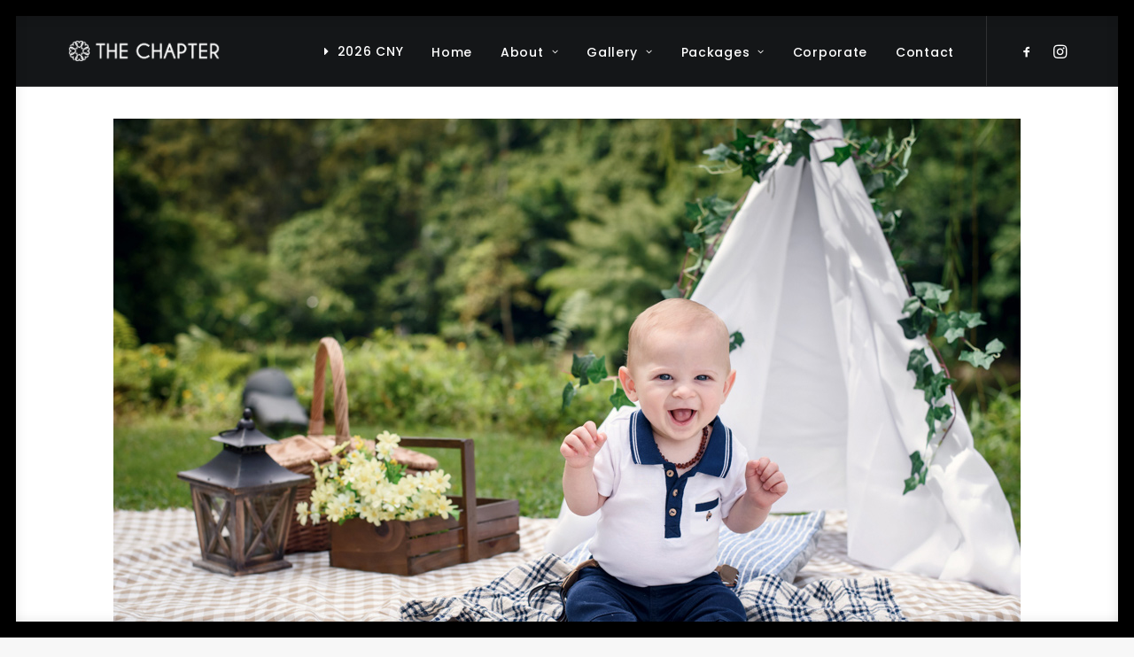

--- FILE ---
content_type: text/html; charset=utf-8
request_url: https://www.google.com/recaptcha/api2/anchor?ar=1&k=6LfIs5cUAAAAAHrzoP9MQCDzt782EeLRgmdnZsih&co=aHR0cHM6Ly93d3cudGhlLWNoYXB0ZXIuY29tOjQ0Mw..&hl=en&v=PoyoqOPhxBO7pBk68S4YbpHZ&size=invisible&anchor-ms=20000&execute-ms=30000&cb=z7q94cdsoth8
body_size: 48714
content:
<!DOCTYPE HTML><html dir="ltr" lang="en"><head><meta http-equiv="Content-Type" content="text/html; charset=UTF-8">
<meta http-equiv="X-UA-Compatible" content="IE=edge">
<title>reCAPTCHA</title>
<style type="text/css">
/* cyrillic-ext */
@font-face {
  font-family: 'Roboto';
  font-style: normal;
  font-weight: 400;
  font-stretch: 100%;
  src: url(//fonts.gstatic.com/s/roboto/v48/KFO7CnqEu92Fr1ME7kSn66aGLdTylUAMa3GUBHMdazTgWw.woff2) format('woff2');
  unicode-range: U+0460-052F, U+1C80-1C8A, U+20B4, U+2DE0-2DFF, U+A640-A69F, U+FE2E-FE2F;
}
/* cyrillic */
@font-face {
  font-family: 'Roboto';
  font-style: normal;
  font-weight: 400;
  font-stretch: 100%;
  src: url(//fonts.gstatic.com/s/roboto/v48/KFO7CnqEu92Fr1ME7kSn66aGLdTylUAMa3iUBHMdazTgWw.woff2) format('woff2');
  unicode-range: U+0301, U+0400-045F, U+0490-0491, U+04B0-04B1, U+2116;
}
/* greek-ext */
@font-face {
  font-family: 'Roboto';
  font-style: normal;
  font-weight: 400;
  font-stretch: 100%;
  src: url(//fonts.gstatic.com/s/roboto/v48/KFO7CnqEu92Fr1ME7kSn66aGLdTylUAMa3CUBHMdazTgWw.woff2) format('woff2');
  unicode-range: U+1F00-1FFF;
}
/* greek */
@font-face {
  font-family: 'Roboto';
  font-style: normal;
  font-weight: 400;
  font-stretch: 100%;
  src: url(//fonts.gstatic.com/s/roboto/v48/KFO7CnqEu92Fr1ME7kSn66aGLdTylUAMa3-UBHMdazTgWw.woff2) format('woff2');
  unicode-range: U+0370-0377, U+037A-037F, U+0384-038A, U+038C, U+038E-03A1, U+03A3-03FF;
}
/* math */
@font-face {
  font-family: 'Roboto';
  font-style: normal;
  font-weight: 400;
  font-stretch: 100%;
  src: url(//fonts.gstatic.com/s/roboto/v48/KFO7CnqEu92Fr1ME7kSn66aGLdTylUAMawCUBHMdazTgWw.woff2) format('woff2');
  unicode-range: U+0302-0303, U+0305, U+0307-0308, U+0310, U+0312, U+0315, U+031A, U+0326-0327, U+032C, U+032F-0330, U+0332-0333, U+0338, U+033A, U+0346, U+034D, U+0391-03A1, U+03A3-03A9, U+03B1-03C9, U+03D1, U+03D5-03D6, U+03F0-03F1, U+03F4-03F5, U+2016-2017, U+2034-2038, U+203C, U+2040, U+2043, U+2047, U+2050, U+2057, U+205F, U+2070-2071, U+2074-208E, U+2090-209C, U+20D0-20DC, U+20E1, U+20E5-20EF, U+2100-2112, U+2114-2115, U+2117-2121, U+2123-214F, U+2190, U+2192, U+2194-21AE, U+21B0-21E5, U+21F1-21F2, U+21F4-2211, U+2213-2214, U+2216-22FF, U+2308-230B, U+2310, U+2319, U+231C-2321, U+2336-237A, U+237C, U+2395, U+239B-23B7, U+23D0, U+23DC-23E1, U+2474-2475, U+25AF, U+25B3, U+25B7, U+25BD, U+25C1, U+25CA, U+25CC, U+25FB, U+266D-266F, U+27C0-27FF, U+2900-2AFF, U+2B0E-2B11, U+2B30-2B4C, U+2BFE, U+3030, U+FF5B, U+FF5D, U+1D400-1D7FF, U+1EE00-1EEFF;
}
/* symbols */
@font-face {
  font-family: 'Roboto';
  font-style: normal;
  font-weight: 400;
  font-stretch: 100%;
  src: url(//fonts.gstatic.com/s/roboto/v48/KFO7CnqEu92Fr1ME7kSn66aGLdTylUAMaxKUBHMdazTgWw.woff2) format('woff2');
  unicode-range: U+0001-000C, U+000E-001F, U+007F-009F, U+20DD-20E0, U+20E2-20E4, U+2150-218F, U+2190, U+2192, U+2194-2199, U+21AF, U+21E6-21F0, U+21F3, U+2218-2219, U+2299, U+22C4-22C6, U+2300-243F, U+2440-244A, U+2460-24FF, U+25A0-27BF, U+2800-28FF, U+2921-2922, U+2981, U+29BF, U+29EB, U+2B00-2BFF, U+4DC0-4DFF, U+FFF9-FFFB, U+10140-1018E, U+10190-1019C, U+101A0, U+101D0-101FD, U+102E0-102FB, U+10E60-10E7E, U+1D2C0-1D2D3, U+1D2E0-1D37F, U+1F000-1F0FF, U+1F100-1F1AD, U+1F1E6-1F1FF, U+1F30D-1F30F, U+1F315, U+1F31C, U+1F31E, U+1F320-1F32C, U+1F336, U+1F378, U+1F37D, U+1F382, U+1F393-1F39F, U+1F3A7-1F3A8, U+1F3AC-1F3AF, U+1F3C2, U+1F3C4-1F3C6, U+1F3CA-1F3CE, U+1F3D4-1F3E0, U+1F3ED, U+1F3F1-1F3F3, U+1F3F5-1F3F7, U+1F408, U+1F415, U+1F41F, U+1F426, U+1F43F, U+1F441-1F442, U+1F444, U+1F446-1F449, U+1F44C-1F44E, U+1F453, U+1F46A, U+1F47D, U+1F4A3, U+1F4B0, U+1F4B3, U+1F4B9, U+1F4BB, U+1F4BF, U+1F4C8-1F4CB, U+1F4D6, U+1F4DA, U+1F4DF, U+1F4E3-1F4E6, U+1F4EA-1F4ED, U+1F4F7, U+1F4F9-1F4FB, U+1F4FD-1F4FE, U+1F503, U+1F507-1F50B, U+1F50D, U+1F512-1F513, U+1F53E-1F54A, U+1F54F-1F5FA, U+1F610, U+1F650-1F67F, U+1F687, U+1F68D, U+1F691, U+1F694, U+1F698, U+1F6AD, U+1F6B2, U+1F6B9-1F6BA, U+1F6BC, U+1F6C6-1F6CF, U+1F6D3-1F6D7, U+1F6E0-1F6EA, U+1F6F0-1F6F3, U+1F6F7-1F6FC, U+1F700-1F7FF, U+1F800-1F80B, U+1F810-1F847, U+1F850-1F859, U+1F860-1F887, U+1F890-1F8AD, U+1F8B0-1F8BB, U+1F8C0-1F8C1, U+1F900-1F90B, U+1F93B, U+1F946, U+1F984, U+1F996, U+1F9E9, U+1FA00-1FA6F, U+1FA70-1FA7C, U+1FA80-1FA89, U+1FA8F-1FAC6, U+1FACE-1FADC, U+1FADF-1FAE9, U+1FAF0-1FAF8, U+1FB00-1FBFF;
}
/* vietnamese */
@font-face {
  font-family: 'Roboto';
  font-style: normal;
  font-weight: 400;
  font-stretch: 100%;
  src: url(//fonts.gstatic.com/s/roboto/v48/KFO7CnqEu92Fr1ME7kSn66aGLdTylUAMa3OUBHMdazTgWw.woff2) format('woff2');
  unicode-range: U+0102-0103, U+0110-0111, U+0128-0129, U+0168-0169, U+01A0-01A1, U+01AF-01B0, U+0300-0301, U+0303-0304, U+0308-0309, U+0323, U+0329, U+1EA0-1EF9, U+20AB;
}
/* latin-ext */
@font-face {
  font-family: 'Roboto';
  font-style: normal;
  font-weight: 400;
  font-stretch: 100%;
  src: url(//fonts.gstatic.com/s/roboto/v48/KFO7CnqEu92Fr1ME7kSn66aGLdTylUAMa3KUBHMdazTgWw.woff2) format('woff2');
  unicode-range: U+0100-02BA, U+02BD-02C5, U+02C7-02CC, U+02CE-02D7, U+02DD-02FF, U+0304, U+0308, U+0329, U+1D00-1DBF, U+1E00-1E9F, U+1EF2-1EFF, U+2020, U+20A0-20AB, U+20AD-20C0, U+2113, U+2C60-2C7F, U+A720-A7FF;
}
/* latin */
@font-face {
  font-family: 'Roboto';
  font-style: normal;
  font-weight: 400;
  font-stretch: 100%;
  src: url(//fonts.gstatic.com/s/roboto/v48/KFO7CnqEu92Fr1ME7kSn66aGLdTylUAMa3yUBHMdazQ.woff2) format('woff2');
  unicode-range: U+0000-00FF, U+0131, U+0152-0153, U+02BB-02BC, U+02C6, U+02DA, U+02DC, U+0304, U+0308, U+0329, U+2000-206F, U+20AC, U+2122, U+2191, U+2193, U+2212, U+2215, U+FEFF, U+FFFD;
}
/* cyrillic-ext */
@font-face {
  font-family: 'Roboto';
  font-style: normal;
  font-weight: 500;
  font-stretch: 100%;
  src: url(//fonts.gstatic.com/s/roboto/v48/KFO7CnqEu92Fr1ME7kSn66aGLdTylUAMa3GUBHMdazTgWw.woff2) format('woff2');
  unicode-range: U+0460-052F, U+1C80-1C8A, U+20B4, U+2DE0-2DFF, U+A640-A69F, U+FE2E-FE2F;
}
/* cyrillic */
@font-face {
  font-family: 'Roboto';
  font-style: normal;
  font-weight: 500;
  font-stretch: 100%;
  src: url(//fonts.gstatic.com/s/roboto/v48/KFO7CnqEu92Fr1ME7kSn66aGLdTylUAMa3iUBHMdazTgWw.woff2) format('woff2');
  unicode-range: U+0301, U+0400-045F, U+0490-0491, U+04B0-04B1, U+2116;
}
/* greek-ext */
@font-face {
  font-family: 'Roboto';
  font-style: normal;
  font-weight: 500;
  font-stretch: 100%;
  src: url(//fonts.gstatic.com/s/roboto/v48/KFO7CnqEu92Fr1ME7kSn66aGLdTylUAMa3CUBHMdazTgWw.woff2) format('woff2');
  unicode-range: U+1F00-1FFF;
}
/* greek */
@font-face {
  font-family: 'Roboto';
  font-style: normal;
  font-weight: 500;
  font-stretch: 100%;
  src: url(//fonts.gstatic.com/s/roboto/v48/KFO7CnqEu92Fr1ME7kSn66aGLdTylUAMa3-UBHMdazTgWw.woff2) format('woff2');
  unicode-range: U+0370-0377, U+037A-037F, U+0384-038A, U+038C, U+038E-03A1, U+03A3-03FF;
}
/* math */
@font-face {
  font-family: 'Roboto';
  font-style: normal;
  font-weight: 500;
  font-stretch: 100%;
  src: url(//fonts.gstatic.com/s/roboto/v48/KFO7CnqEu92Fr1ME7kSn66aGLdTylUAMawCUBHMdazTgWw.woff2) format('woff2');
  unicode-range: U+0302-0303, U+0305, U+0307-0308, U+0310, U+0312, U+0315, U+031A, U+0326-0327, U+032C, U+032F-0330, U+0332-0333, U+0338, U+033A, U+0346, U+034D, U+0391-03A1, U+03A3-03A9, U+03B1-03C9, U+03D1, U+03D5-03D6, U+03F0-03F1, U+03F4-03F5, U+2016-2017, U+2034-2038, U+203C, U+2040, U+2043, U+2047, U+2050, U+2057, U+205F, U+2070-2071, U+2074-208E, U+2090-209C, U+20D0-20DC, U+20E1, U+20E5-20EF, U+2100-2112, U+2114-2115, U+2117-2121, U+2123-214F, U+2190, U+2192, U+2194-21AE, U+21B0-21E5, U+21F1-21F2, U+21F4-2211, U+2213-2214, U+2216-22FF, U+2308-230B, U+2310, U+2319, U+231C-2321, U+2336-237A, U+237C, U+2395, U+239B-23B7, U+23D0, U+23DC-23E1, U+2474-2475, U+25AF, U+25B3, U+25B7, U+25BD, U+25C1, U+25CA, U+25CC, U+25FB, U+266D-266F, U+27C0-27FF, U+2900-2AFF, U+2B0E-2B11, U+2B30-2B4C, U+2BFE, U+3030, U+FF5B, U+FF5D, U+1D400-1D7FF, U+1EE00-1EEFF;
}
/* symbols */
@font-face {
  font-family: 'Roboto';
  font-style: normal;
  font-weight: 500;
  font-stretch: 100%;
  src: url(//fonts.gstatic.com/s/roboto/v48/KFO7CnqEu92Fr1ME7kSn66aGLdTylUAMaxKUBHMdazTgWw.woff2) format('woff2');
  unicode-range: U+0001-000C, U+000E-001F, U+007F-009F, U+20DD-20E0, U+20E2-20E4, U+2150-218F, U+2190, U+2192, U+2194-2199, U+21AF, U+21E6-21F0, U+21F3, U+2218-2219, U+2299, U+22C4-22C6, U+2300-243F, U+2440-244A, U+2460-24FF, U+25A0-27BF, U+2800-28FF, U+2921-2922, U+2981, U+29BF, U+29EB, U+2B00-2BFF, U+4DC0-4DFF, U+FFF9-FFFB, U+10140-1018E, U+10190-1019C, U+101A0, U+101D0-101FD, U+102E0-102FB, U+10E60-10E7E, U+1D2C0-1D2D3, U+1D2E0-1D37F, U+1F000-1F0FF, U+1F100-1F1AD, U+1F1E6-1F1FF, U+1F30D-1F30F, U+1F315, U+1F31C, U+1F31E, U+1F320-1F32C, U+1F336, U+1F378, U+1F37D, U+1F382, U+1F393-1F39F, U+1F3A7-1F3A8, U+1F3AC-1F3AF, U+1F3C2, U+1F3C4-1F3C6, U+1F3CA-1F3CE, U+1F3D4-1F3E0, U+1F3ED, U+1F3F1-1F3F3, U+1F3F5-1F3F7, U+1F408, U+1F415, U+1F41F, U+1F426, U+1F43F, U+1F441-1F442, U+1F444, U+1F446-1F449, U+1F44C-1F44E, U+1F453, U+1F46A, U+1F47D, U+1F4A3, U+1F4B0, U+1F4B3, U+1F4B9, U+1F4BB, U+1F4BF, U+1F4C8-1F4CB, U+1F4D6, U+1F4DA, U+1F4DF, U+1F4E3-1F4E6, U+1F4EA-1F4ED, U+1F4F7, U+1F4F9-1F4FB, U+1F4FD-1F4FE, U+1F503, U+1F507-1F50B, U+1F50D, U+1F512-1F513, U+1F53E-1F54A, U+1F54F-1F5FA, U+1F610, U+1F650-1F67F, U+1F687, U+1F68D, U+1F691, U+1F694, U+1F698, U+1F6AD, U+1F6B2, U+1F6B9-1F6BA, U+1F6BC, U+1F6C6-1F6CF, U+1F6D3-1F6D7, U+1F6E0-1F6EA, U+1F6F0-1F6F3, U+1F6F7-1F6FC, U+1F700-1F7FF, U+1F800-1F80B, U+1F810-1F847, U+1F850-1F859, U+1F860-1F887, U+1F890-1F8AD, U+1F8B0-1F8BB, U+1F8C0-1F8C1, U+1F900-1F90B, U+1F93B, U+1F946, U+1F984, U+1F996, U+1F9E9, U+1FA00-1FA6F, U+1FA70-1FA7C, U+1FA80-1FA89, U+1FA8F-1FAC6, U+1FACE-1FADC, U+1FADF-1FAE9, U+1FAF0-1FAF8, U+1FB00-1FBFF;
}
/* vietnamese */
@font-face {
  font-family: 'Roboto';
  font-style: normal;
  font-weight: 500;
  font-stretch: 100%;
  src: url(//fonts.gstatic.com/s/roboto/v48/KFO7CnqEu92Fr1ME7kSn66aGLdTylUAMa3OUBHMdazTgWw.woff2) format('woff2');
  unicode-range: U+0102-0103, U+0110-0111, U+0128-0129, U+0168-0169, U+01A0-01A1, U+01AF-01B0, U+0300-0301, U+0303-0304, U+0308-0309, U+0323, U+0329, U+1EA0-1EF9, U+20AB;
}
/* latin-ext */
@font-face {
  font-family: 'Roboto';
  font-style: normal;
  font-weight: 500;
  font-stretch: 100%;
  src: url(//fonts.gstatic.com/s/roboto/v48/KFO7CnqEu92Fr1ME7kSn66aGLdTylUAMa3KUBHMdazTgWw.woff2) format('woff2');
  unicode-range: U+0100-02BA, U+02BD-02C5, U+02C7-02CC, U+02CE-02D7, U+02DD-02FF, U+0304, U+0308, U+0329, U+1D00-1DBF, U+1E00-1E9F, U+1EF2-1EFF, U+2020, U+20A0-20AB, U+20AD-20C0, U+2113, U+2C60-2C7F, U+A720-A7FF;
}
/* latin */
@font-face {
  font-family: 'Roboto';
  font-style: normal;
  font-weight: 500;
  font-stretch: 100%;
  src: url(//fonts.gstatic.com/s/roboto/v48/KFO7CnqEu92Fr1ME7kSn66aGLdTylUAMa3yUBHMdazQ.woff2) format('woff2');
  unicode-range: U+0000-00FF, U+0131, U+0152-0153, U+02BB-02BC, U+02C6, U+02DA, U+02DC, U+0304, U+0308, U+0329, U+2000-206F, U+20AC, U+2122, U+2191, U+2193, U+2212, U+2215, U+FEFF, U+FFFD;
}
/* cyrillic-ext */
@font-face {
  font-family: 'Roboto';
  font-style: normal;
  font-weight: 900;
  font-stretch: 100%;
  src: url(//fonts.gstatic.com/s/roboto/v48/KFO7CnqEu92Fr1ME7kSn66aGLdTylUAMa3GUBHMdazTgWw.woff2) format('woff2');
  unicode-range: U+0460-052F, U+1C80-1C8A, U+20B4, U+2DE0-2DFF, U+A640-A69F, U+FE2E-FE2F;
}
/* cyrillic */
@font-face {
  font-family: 'Roboto';
  font-style: normal;
  font-weight: 900;
  font-stretch: 100%;
  src: url(//fonts.gstatic.com/s/roboto/v48/KFO7CnqEu92Fr1ME7kSn66aGLdTylUAMa3iUBHMdazTgWw.woff2) format('woff2');
  unicode-range: U+0301, U+0400-045F, U+0490-0491, U+04B0-04B1, U+2116;
}
/* greek-ext */
@font-face {
  font-family: 'Roboto';
  font-style: normal;
  font-weight: 900;
  font-stretch: 100%;
  src: url(//fonts.gstatic.com/s/roboto/v48/KFO7CnqEu92Fr1ME7kSn66aGLdTylUAMa3CUBHMdazTgWw.woff2) format('woff2');
  unicode-range: U+1F00-1FFF;
}
/* greek */
@font-face {
  font-family: 'Roboto';
  font-style: normal;
  font-weight: 900;
  font-stretch: 100%;
  src: url(//fonts.gstatic.com/s/roboto/v48/KFO7CnqEu92Fr1ME7kSn66aGLdTylUAMa3-UBHMdazTgWw.woff2) format('woff2');
  unicode-range: U+0370-0377, U+037A-037F, U+0384-038A, U+038C, U+038E-03A1, U+03A3-03FF;
}
/* math */
@font-face {
  font-family: 'Roboto';
  font-style: normal;
  font-weight: 900;
  font-stretch: 100%;
  src: url(//fonts.gstatic.com/s/roboto/v48/KFO7CnqEu92Fr1ME7kSn66aGLdTylUAMawCUBHMdazTgWw.woff2) format('woff2');
  unicode-range: U+0302-0303, U+0305, U+0307-0308, U+0310, U+0312, U+0315, U+031A, U+0326-0327, U+032C, U+032F-0330, U+0332-0333, U+0338, U+033A, U+0346, U+034D, U+0391-03A1, U+03A3-03A9, U+03B1-03C9, U+03D1, U+03D5-03D6, U+03F0-03F1, U+03F4-03F5, U+2016-2017, U+2034-2038, U+203C, U+2040, U+2043, U+2047, U+2050, U+2057, U+205F, U+2070-2071, U+2074-208E, U+2090-209C, U+20D0-20DC, U+20E1, U+20E5-20EF, U+2100-2112, U+2114-2115, U+2117-2121, U+2123-214F, U+2190, U+2192, U+2194-21AE, U+21B0-21E5, U+21F1-21F2, U+21F4-2211, U+2213-2214, U+2216-22FF, U+2308-230B, U+2310, U+2319, U+231C-2321, U+2336-237A, U+237C, U+2395, U+239B-23B7, U+23D0, U+23DC-23E1, U+2474-2475, U+25AF, U+25B3, U+25B7, U+25BD, U+25C1, U+25CA, U+25CC, U+25FB, U+266D-266F, U+27C0-27FF, U+2900-2AFF, U+2B0E-2B11, U+2B30-2B4C, U+2BFE, U+3030, U+FF5B, U+FF5D, U+1D400-1D7FF, U+1EE00-1EEFF;
}
/* symbols */
@font-face {
  font-family: 'Roboto';
  font-style: normal;
  font-weight: 900;
  font-stretch: 100%;
  src: url(//fonts.gstatic.com/s/roboto/v48/KFO7CnqEu92Fr1ME7kSn66aGLdTylUAMaxKUBHMdazTgWw.woff2) format('woff2');
  unicode-range: U+0001-000C, U+000E-001F, U+007F-009F, U+20DD-20E0, U+20E2-20E4, U+2150-218F, U+2190, U+2192, U+2194-2199, U+21AF, U+21E6-21F0, U+21F3, U+2218-2219, U+2299, U+22C4-22C6, U+2300-243F, U+2440-244A, U+2460-24FF, U+25A0-27BF, U+2800-28FF, U+2921-2922, U+2981, U+29BF, U+29EB, U+2B00-2BFF, U+4DC0-4DFF, U+FFF9-FFFB, U+10140-1018E, U+10190-1019C, U+101A0, U+101D0-101FD, U+102E0-102FB, U+10E60-10E7E, U+1D2C0-1D2D3, U+1D2E0-1D37F, U+1F000-1F0FF, U+1F100-1F1AD, U+1F1E6-1F1FF, U+1F30D-1F30F, U+1F315, U+1F31C, U+1F31E, U+1F320-1F32C, U+1F336, U+1F378, U+1F37D, U+1F382, U+1F393-1F39F, U+1F3A7-1F3A8, U+1F3AC-1F3AF, U+1F3C2, U+1F3C4-1F3C6, U+1F3CA-1F3CE, U+1F3D4-1F3E0, U+1F3ED, U+1F3F1-1F3F3, U+1F3F5-1F3F7, U+1F408, U+1F415, U+1F41F, U+1F426, U+1F43F, U+1F441-1F442, U+1F444, U+1F446-1F449, U+1F44C-1F44E, U+1F453, U+1F46A, U+1F47D, U+1F4A3, U+1F4B0, U+1F4B3, U+1F4B9, U+1F4BB, U+1F4BF, U+1F4C8-1F4CB, U+1F4D6, U+1F4DA, U+1F4DF, U+1F4E3-1F4E6, U+1F4EA-1F4ED, U+1F4F7, U+1F4F9-1F4FB, U+1F4FD-1F4FE, U+1F503, U+1F507-1F50B, U+1F50D, U+1F512-1F513, U+1F53E-1F54A, U+1F54F-1F5FA, U+1F610, U+1F650-1F67F, U+1F687, U+1F68D, U+1F691, U+1F694, U+1F698, U+1F6AD, U+1F6B2, U+1F6B9-1F6BA, U+1F6BC, U+1F6C6-1F6CF, U+1F6D3-1F6D7, U+1F6E0-1F6EA, U+1F6F0-1F6F3, U+1F6F7-1F6FC, U+1F700-1F7FF, U+1F800-1F80B, U+1F810-1F847, U+1F850-1F859, U+1F860-1F887, U+1F890-1F8AD, U+1F8B0-1F8BB, U+1F8C0-1F8C1, U+1F900-1F90B, U+1F93B, U+1F946, U+1F984, U+1F996, U+1F9E9, U+1FA00-1FA6F, U+1FA70-1FA7C, U+1FA80-1FA89, U+1FA8F-1FAC6, U+1FACE-1FADC, U+1FADF-1FAE9, U+1FAF0-1FAF8, U+1FB00-1FBFF;
}
/* vietnamese */
@font-face {
  font-family: 'Roboto';
  font-style: normal;
  font-weight: 900;
  font-stretch: 100%;
  src: url(//fonts.gstatic.com/s/roboto/v48/KFO7CnqEu92Fr1ME7kSn66aGLdTylUAMa3OUBHMdazTgWw.woff2) format('woff2');
  unicode-range: U+0102-0103, U+0110-0111, U+0128-0129, U+0168-0169, U+01A0-01A1, U+01AF-01B0, U+0300-0301, U+0303-0304, U+0308-0309, U+0323, U+0329, U+1EA0-1EF9, U+20AB;
}
/* latin-ext */
@font-face {
  font-family: 'Roboto';
  font-style: normal;
  font-weight: 900;
  font-stretch: 100%;
  src: url(//fonts.gstatic.com/s/roboto/v48/KFO7CnqEu92Fr1ME7kSn66aGLdTylUAMa3KUBHMdazTgWw.woff2) format('woff2');
  unicode-range: U+0100-02BA, U+02BD-02C5, U+02C7-02CC, U+02CE-02D7, U+02DD-02FF, U+0304, U+0308, U+0329, U+1D00-1DBF, U+1E00-1E9F, U+1EF2-1EFF, U+2020, U+20A0-20AB, U+20AD-20C0, U+2113, U+2C60-2C7F, U+A720-A7FF;
}
/* latin */
@font-face {
  font-family: 'Roboto';
  font-style: normal;
  font-weight: 900;
  font-stretch: 100%;
  src: url(//fonts.gstatic.com/s/roboto/v48/KFO7CnqEu92Fr1ME7kSn66aGLdTylUAMa3yUBHMdazQ.woff2) format('woff2');
  unicode-range: U+0000-00FF, U+0131, U+0152-0153, U+02BB-02BC, U+02C6, U+02DA, U+02DC, U+0304, U+0308, U+0329, U+2000-206F, U+20AC, U+2122, U+2191, U+2193, U+2212, U+2215, U+FEFF, U+FFFD;
}

</style>
<link rel="stylesheet" type="text/css" href="https://www.gstatic.com/recaptcha/releases/PoyoqOPhxBO7pBk68S4YbpHZ/styles__ltr.css">
<script nonce="WBnKp10gXRSQe_vQDTtmIg" type="text/javascript">window['__recaptcha_api'] = 'https://www.google.com/recaptcha/api2/';</script>
<script type="text/javascript" src="https://www.gstatic.com/recaptcha/releases/PoyoqOPhxBO7pBk68S4YbpHZ/recaptcha__en.js" nonce="WBnKp10gXRSQe_vQDTtmIg">
      
    </script></head>
<body><div id="rc-anchor-alert" class="rc-anchor-alert"></div>
<input type="hidden" id="recaptcha-token" value="[base64]">
<script type="text/javascript" nonce="WBnKp10gXRSQe_vQDTtmIg">
      recaptcha.anchor.Main.init("[\x22ainput\x22,[\x22bgdata\x22,\x22\x22,\[base64]/[base64]/bmV3IFpbdF0obVswXSk6Sz09Mj9uZXcgWlt0XShtWzBdLG1bMV0pOks9PTM/bmV3IFpbdF0obVswXSxtWzFdLG1bMl0pOks9PTQ/[base64]/[base64]/[base64]/[base64]/[base64]/[base64]/[base64]/[base64]/[base64]/[base64]/[base64]/[base64]/[base64]/[base64]\\u003d\\u003d\x22,\[base64]\\u003d\\u003d\x22,\[base64]/w7ArAcKnw6/DglrCqMK/[base64]/[base64]/Dt8Kvw6dYw6pHZgk0Umc/csOUVB3Dn8K/[base64]/wr3DtSDDgMKuw6nDh8OgwovDo1xRNBkewqUldBbDucKCw4YWw6M6w5wpwo/Ds8KrFSE9w65Xw7bCtWjDj8OnLsOnMcOqwr7Di8K1R0A1wr4RWn4pEsKXw5XCtiLDicKawpYaScKlNjcnw5jDt17Duj/CinTCk8Oxwqh/S8OqwpnCpMKuQ8K8wp1Zw6bCjG7DpsOoU8KmwoskwrlUS0k2wqbCl8OWfXRfwrZAwpPDvlFvw48JKRcxw7YKw7XDocO0EmoIb1XDn8OWwrtCcsKOwqrDkcOcIMKzQsOfBMKONB/CvMK1wpfDmcOmAiUiVX3Cqm1owpfCsCfCiMO6dMOdFcOLTW9sCMKAwrLDhMKiw6d/[base64]/wojCpE7Cq8OBHjItd8KbEgJmZiAQbzPDiGg7w4vCn3QmLsKODsOtw6LCk1bDo004wo8WasOuBw9JwrF6QkPDl8Kqw6tYwq9bX2TDui8qdcKWwpB6XcKdaWnCqsKFw5zDmR7DrsKZwrkIw7hrfcORasKXw4LCr8Kyfy/[base64]/CpcK4WsO0IMOIwqXDiwrClyZjNnXClG0GwrPCpSslVcKLE8KAQGHDjmfCo3UWRsOXWsO5w5fCtDY3wp7Ck8Kmw7htDB3DgUdmARTDrjgCw5HDlljCiEzCogl/[base64]/CgEoZw5t2G8KvSG3CiwfDjsOqTHjCpFAOw7p4fMKQMsKeQX8dSn/CmWHCssKGZ0LCqHvCoXhRI8KCw4I8w6bCtcKoYgdJIjEzN8Ouw7TDtsOhwqfDhn9Kw4RFWVjChcOKIl7DicODwrQ/[base64]/CoWU2wqbCpMOgcMO9wos7OgvCvMOEdh0Vw5HDpBLDsxYNwoF5IWJFDkXDlWHCicKMGw7DtsK1wp0AfcOowrjDgsOyw7LCgMK6wqvCp0fCtXTDncOuU1/Ci8OPCATDkcOWwrvDt2jDh8KQQRrCtMKKP8KrwonCjFfDqQdBw7M6I3vCrMOWOcK/U8OfZcOkTMKHwq0zYXTCgijDoMK/O8K6w7fDuQzCvy8Owr/[base64]/Cq8OKw6fDv8Ofw5jCqFVQwpLCsGJ0CDfDtB7CowYNwrvCsMOxX8O9wpDDpMKywo07cUvCgx3CmMKvw7bCnm4OwrowA8Ocw4fDrcO3w6TCiMK5fsO4QsKFwoPDl8O2w6rDmDTCiWJmw5nChg/Cj3FKw5jCsDBowpXDnRhhwp/Ct0DDm2nDjsOOC8O1D8OiNcK2w70Xw4DDilHCgcOCw7QRw4oDEAcHwplcCGlfw48UwrsRw7oTw7bCvcOlMsODwqLDv8ObCcO+HwFEecK0djbDiWjCtSDCh8KDX8OJNcO0w49Pw7XCq0vCq8OjwpXDk8OraEUzwpQzwqnDmMKAw5MfGGYpU8K0YC3CvMKnf1bDlMO/[base64]/CisOlOA4VRT/ChsOhwrvDi8OmwpfDm8Kcwrk9KlXDosOpXMOdwrLCr2tnIcO+w5lifn3CpsOtw6TDnSDDlMOzOBXDmFHCokxJAMO5Bi/DocO5w7YHwr7Ckmc7F0wmMMOZwqY6V8KHw5oYXH3Cu8K2f1PDk8OLw4hIworDpsKow7d3ZAI3w4/CnhVCw61CXSJ9w6DDg8KLw43DhcKQwqR3wrLDiyw3wpDCusK4NsOTw5ROacOlAD/[base64]/CrzEVwoxcwpbDkMOPYcK2UsOWYHJlNSlDc8KawrFPw58tX2QsY8OhK0YuLUXDrD9wV8ODdyMaJ8O1HFPChS3DmSERw6BZw7jCtcO7w6l/wrfDpT03LkBCwqvDqcKtw7fChHnClCnDlsOUw7RDw6jCoV8XwpjCrlzDuMKOw5rCjlsswrw1wqB+w6bDgH3Dq2vDn13Dm8KHNEvDpsKgwp7DgkQqwpE2LsKnwo1JOsKMQsOIw47Cn8OqCRbDqcKAw4JLw7F7wofCoSxGdSfDtsOfw73CnxZqFcOLwozCiMKQYT/DpcOKw5xYVMORw6QlN8Ozw7ESJMK5ExHDpcK5DsO4Nk3Di2c7wr10TCLCgsOewo/DjcKpwqLDqsOoe1Mxwp7Ds8Kowp0tanXDmcOzU3XDrMOwcGTDhMO3w7EMRMOjYcKZwpknT1TDiMKwwrLDqyPCi8K+wo7CqnbCq8K0wrIHaHN+L3suwoPDlcOndjPDuy9DVMOzw7p/w70Ww6J6CXTCgMO/NnbCicKnIMODw6jDjzdCwqXChFNhwqRBwpHDmy/DrsO3woV8OcKgwp3Dr8O5w7bCs8KjwqYDOAfDnCxNacOewpbCu8KAw4/CmMKKw5DCp8OAMMKAaHvCtMOgwqo2I2BeHsOoL3fCkMK+wo3ChsOTcsKhwp/Dk2vCisKqwp3DhG5kw5jDm8K9BsOsa8OtQkAtM8KTUmBoBj7Crk55w4VyGi0kIMO9w4fDvlPDpGPDqsO5IMOmfcO1wqXCmMK/wq3CqAMWw6hIw50XSl8wwp3DpMKofUUbbMO/wrx/ZMKvwrPCjy/DpcKpCMKWecK/[base64]/DsMKlwp7DjVBwwrQjw5U2w4TCsMKvY8KAwpUAP8OIXcKeUw3DhsK8w7MJw6XCoSXChz5jck/CmzkSw4HDqws9NBrCvRTCqcOvd8KRwpBIPB3Dn8KiM2spw6XCqsO1w53CvMK9fsOzwr10NlrDq8OySWAmwrDCjxrDlcKQw7HDoGrDkm/[base64]/DsEYlTTUYIMOVw419woTCv0nDq8KLLMOETsOzWnhmwoUDVXlpUlFlwpMDw5DDu8KMAsK0wqjDoE/CksOcAMOcw7d3w48lw6ApbQZeTgbDoBtHUMKNwrtyRjPDgMOtU01owqx/acOqTcOwdQN4w7QZAsKNw5DCvsK6VxbCgcOjG295w60IXwtyd8KMwoPCvkItCsO+w7bDo8KVwoTDuBHCu8O2w57DhMKNdsOtwp3Cr8OYNcKZwpDDoMO9w5g+GcOhwqlIw4/CjzFfwrcyw4sewqxlXi3CmWBQw5c6McOYZMOje8KOw7RGEsKZeMKFw4nCiMOLa8K5w7DCqzoycivChknDhBLCqMKXw4JMwr0Ow4I4SMKBw7ERw5BXTm7Cj8OGw6DClsOewpHCiMOnwpHDqzfCo8KNw4EPwrAaw6rCi0TCkz3DkyAKYcKlw5N5w53CiQ/CvEzDgg4JdB/[base64]/[base64]/[base64]/[base64]/GcOlVMKMw7DDkBvDs8OZwpXCgsK7fcKmw4bClsK0w6vCtjwZGMKnU8OEAz48acOOZD7DsxLDhcOZfMK6YsKRwpvCjMK9ACnCksKzwp7Clz9Iw53Cg0g/YsO1bQFpwpvDniHDn8KSwqLCosK+w6Y+IMOCwr3CucKYEsOnwrwzwqTDvsKXwqbCs8KOC0s3w6A3dG/DqFvCrlrCpxLDlXDDvcO5QC5SwqXCtGrCgwEwbS/[base64]/DmsOqwq/[base64]/Cp0tFCsOAw6sHScOfw4LCt8OkHsOJcTHCt8K+CzLCgMO+OMKIw43DkGjCmsOUw7jDoljChDbCiX7DhRcFwp8kw5ZnT8OSwp4dBws7woHCly3CqcOpXcKtEljDo8Kiw5/[base64]/AMOBU3kwwojDskjCgMOUw6vCncObwoNJMirCtxk8w67CusOXwqwvwoAlwr7Dv2XDnkjCgMO4BMKuwo8dJDYresOfScK5QgNRUVNZQcOMOMO9cMKXw5xELiVwwqHCh8O6V8OKPcK/wpLCrMKfw5jClQ3Duy0PTMOWdcKNHcODI8O3AMOUw583wrB5wrPDmsKuRWxNYsKBw7XCoTTDh2B8JcKXISBHKk/[base64]/Dk3NeXH45W8OWJMKdZcKKUcKuwqluw58Ow7kuUcOtw4NdBMOpbSl8WsOmwrISw7PChkkWbDtww6NGwpvCiTJ/wrHDscKDSAdNEcKeQmXCqBjDssKGfMOFcBfDgEjCrMKvcsKLwqVXwqjCqMKnKm7CjcOgWzpMwqAjGybCrnPCnlLCg0TCrVU2w7c6wogJw5Nzw6Fpw63CusOdZcKFfMKFwq/[base64]/CnmkWw60owpJCw4zCk2/CscOiTFo8DMOkFlsMDUjDvwo3KMKRw5h0Y8KoZWzCiTQrNQ7DjcOiw5fDgMKcwp3DnFLDi8KcIGfCmcOdw57Dh8KRw7llM14Hw6IZfMKEwotzwrQVIcK5czjDn8O7wo3Di8Ovw5DCjylCw6B/[base64]/CsDAKBcKDdMKsd8Kqw4dswq0vw6FdEF3Cg8O8XWjCgcKGdFJ+w6TDjTIYWiHCmsO0w4ItwrMPOzxsMcOswpDDmH3DrsOuccKrfsK/BcK9QG/CvsOzw6nDq3E5w4bDm8OawqrDgSoAwrvCl8Kkw6dIwoh/wr7DjVcAfl/CmMOFWsOSw6tdw4DCnx7CrExCw7t+w5jDtjbDgSlsDMOlHy/DhMKRBCnDlgU+OsKzwpPDjMKaA8KmJTVvw6FIKsKrw4HCm8K3w5nCgsK1RAU9wrrDnR9+EcOMw5HCmR4pBS/DhMKywpsqw5TDiXRcCMKrwpLCuD3Dtmt0wp7Du8OHw6HCpcOnw4dfZsK9Wg4SA8ONYw9rKEYgw43CsDk+wrVVwqBXw5bDhgdLwrnCrzAww4VQwoBgQwfDvMKzw7FMwqFUGTlrw7J6w5/[base64]/DmsK9IALDncOcwpjClMOpciHCkEXDnXElwrrDh8KTC8KleMKlw65xwprCk8OtwowEw5HDtMKYw57Cn2fColduZsKswrAIKCrCrcKLw6LCr8ORwobDn3/ClMOZw7/[base64]/XBp1G8OFF0EowpzCiwIqTjVaG8OiHcOew4zDjyhtw4LDhxppwrnDq8OFwq8GwrHCrjfDmFXDqcO4EsKBAcO8wqx5wpF2wqvDl8KoTnZUXQvCo8K5w5h7w7PCoh0Ww75dHsKSwrDDm8KqJMKhw6zDp8O/w5Qcw7pfFnVJwqw1Ig3CiX3CmcOXT1TCkm7DjhMEC8KowrPCuk5Owo/[base64]/CsCTCp8OzQsOZw5TCpQ0IwoJow7gOw7jCi8K9w7oBZlHDjRHDgirCs8K1ecK6wq0rw6XDm8O1JTjCoX/CmFDCkFLCmcOnXMO7VMOhdVTDusKaw67ChcKTfsKlw6TDp8ONUsKPAsKRDMOgw6EMa8OuHMOqw67CssKHwpA1wrQBwo8Gw5tbw5DDqcKbwpLCocKHRAUAKhgIQER3wokkw4/Ds8Kpw5fDlUbCocORfC43wrJhNA0Dw6NVDGrDoy7CiAsCwrpCw5kyw4F6w6kRwo/[base64]/CtQrDvyvCtcK9wp7Cl2h3TiQCwoVmwpTCkWHDhEzCgSJVwqDCjxPDsFzDnBfCuMK+w4EFwrxtSTDCn8O0wrJHwrUSPsKBwr/Dr8OgwrTDp3R0w53DicKTHsOPwp/[base64]/XHQMwrRLW15Ew6jDi8Ovw5nCozgqwoxCXCU7wql7w4/CnydTwoQXDcKiwo3Co8OHw6Emwql5BcOtwpPDlMK/E8OEwobDtV/[base64]/[base64]/[base64]/w43CisOvwp12wozCgcOkwol/w67DhVXDjcKMwpLDjEA5esKSw57DrXFDw55bTsOuw7NIGsOzUAUrwqkBdMOKTQ09w4dKw5Ztw7MHMhFRCUbDqcO4dDnCoTMEw6bDjcKew4/DtF/DsmXCpcKqw4Aqw5rDmWhpCcOqw7Ehw5PCkhLDigHDh8Osw6rCnDDClcO+w4LDnmHDj8OHw6/Ck8KKwp3DiXYEZcO+w6csw7rCvMOxemrCo8ONSU3DrwHDnAYRwrTDr0PDk0DDqsK2Ml7CjMKVw71wYsKeMSQtGSzDjVMOwo52JjnDgWzDiMOow4Mpwrxmw5ldBcO7wpZoNsO2wqgDKSFCw6fCjcO/DsOpNgpiwrBHFsKRw6AlDw5qwoTDjcOCw7ZsVEXCvsKGH8ObwqbCs8K3w5bDqjzCgMKYEAXDtHPCjDbCnwt1KcOzwpzCpi/[base64]/[base64]/[base64]/[base64]/TsKlw4E2GQ46w6fCvW0TT8KfCUnCmxFEwrA0fybDgsOQYsODw7XCgVgow5fCqsKxQQzDgA5Dw7wZPsOEW8OFAwxqGcOowoTDvMOcNjtreQgGwonCoQ7ClELDuMOwUjQ/B8KHHMO3wpZDB8OCw5bCkivDuw7CjhLCp0xdwqBxSn9hw6fCtsKRcADDr8OCw4PCk0xXwrkIw4fDhg/CiMOKKcKEwqnDkMOFw5PCjyXDs8OCwpdUM1LDu8KAwpvDlhJRw79mOhHDpglzLsOgwpbDj3tyw5d2AXfDl8K+f0BdcT4kwo7CpcOjeWbDvzNfwrYjwr/CscOSXsOIAMKHw6R8w4dlG8KbwojCmcKKSVHCjHbDjTkTwq/CvRBLEsK1Yn5QeWZewpzDv8KJfmReeFXCtsK3wqRJw47DhMOBdcORYMKEw7fCjkRtA0DDoQg0wrsXw7LDl8OxfDh+w6/CrWdcwrvCjcOKFsODS8KpYhxbw5DDhRXCg3nCsSJABsK7wrNNZQpIwoZeSnXChSNIKcK/wo7Cu0Jhw7fCkmTCjcOXwoXDly/DkMKqPsKowq/CvS/[base64]/ElXChAnCoS7Dn8KwwqlxJErClsKuw6/DsDFpUsO0w6zDjMK5GHfDrcOtwpc4PE1dw7kYw4PDrMO8FsOsw7jCscKow60Yw51jwpURw4zDm8KHYcOjSnjCisKxXk4lbmvClAw0XT/CkcORbcOVw74lw6lZw6puw6XCrcKbwoZew5HDvMO5w6Fuw6LCrcO7woU+Z8OtI8ODaMOsD3hzODfCiMOrcsKxw6PDo8Ktw4nCtGcowqPCiHwNGHfCrnvDtFPCp8KdfC/CjMKzPVEGw6TCkMKHw4R0SsKawqEMwpsHw7swBCxqccKGwoBMwp7Crk3DvcKKLyXCiBbDmcK/wrBFOkhAdS7CosOvI8KbTsKsccOawoNAwpnDisOtBMOowrJ+DsO/[base64]/Cn1N7LMKNw55pwpBHw5wWwq9iJEBAXMOoecOow4hkwoRmw7jDtsKxPsOCwpFeBj0ibMKpwo1TCSg4RhIbwpfDmMOfM8KMPMOhOiLCjATCmcOxAMKXGVkiw63DnMO1bcOGwrYLLcKTA2bCnMOQw73CqDrCmTJBwrzCgcOuw6F5UW1tG8KoDy/CjAHCqlM9wqnDrcOuwovDpB7Dl3NGCBYUZMKLwpl+FsOBw6ICwq9DHcOcwqHDhMOhwoksw6HCkllHDDbDtsO/w4JBDsKRw5zDgsOQw6rChE1swpV2VHYHaEgkw7hYwq94w7xoMMKFAcOGw5HCvl55fcOXwpjDksO4PVREw4PCu2PCtkXDqwTCusKRYit+NcOMUcO2w4VBw6XChHrCk8Oow5jCucO9w7cyW0RFUcOJdAXCvcOrLgANw7UewoPDqMOZw7/DpMKHwpzCu2h0w6/CvMOhwr53wpfDuStZwpbDp8Ktw5BywpVODsKMP8O+w4zDiVxUTypfwr7DvcKgwr/CnG3Dp0vDmwTCqT/CqzvDmUskwqIXVT/[base64]/MsK5wqFHwqAiwovDhsOZccK1VR/CjsKFwo3Du1rCrDbDlMKzw510C8OJSlZARMKfHcK7I8KVG0kmOsKWwpA5EmTCkcKiQMOmwo8WwrIQcWZzw5kYwqjDvsKWSsKmwrw9w7DDpMKUwq/DlkklXsK3wojDvlPCmcO2w5cLwp54wpfCncKKw4PCkzdsw7VvwoFYw4/CrBrDvyJERWBAMMKMw6cnfMO/w67DsG/DrsOIw5B4YcO6eXjCusK0Kjo1Ui89wqI+wrUTaF7DicKsZWvDnsKOL1QIwoN2T8Ogw6PCkQDCqVXCkm/Dj8KDwoLCrsOtUsODa3/Dli5pw4JHb8Oww40+wrEUDMOyWkHDq8OIP8KBwrnDu8KwAWUzIMKEwofDpUVzwo/CumHChsO9PcOBDCjDpR/DpwzDsMO7JF7DmQw5wqxEBmJ+OsOdwqFKCcKmw7PCnEHCjG3Dn8KAw5LDnCtZw7vDvSpSF8OCw6vDg27CizsowpPCmnU2w7zCrMKsS8KRMcKjw4/DkFZ1WHfDv1IbwoUtUSXCnTY+wozCi8KuREc0wpxjwptjwoMyw58sIsO2ccOXwqFcwogQTULDjWE8AcOFwqzCrB5TwoAuwoPDj8O7H8KLT8OwImAxwoEcwqzDksOoYsK3IHBTDMOdBH/[base64]/[base64]/DjsOeJUvDhE3Dnxsww6bDt8OcYETChigIf1XDkzQfw5AGEsO5KBLDnTjDvsK6emQtE3jCmCQAw4sDXHcqwot5wok4S2LCv8Okwr/CtWk7TcKjZcK6VMOBVFscNcOxKcKSwpQ/[base64]/U2TCnxAFw6c9w77Coz7DsMK+w4vDozUaNsKPw4zClcKhA8O4w7pHw5XDu8KSw7vDisOYwprCqsOBKSg6Rztcw4dhM8K6LcKRRFRsdRdpw7HDlMO4wrh7wrTDljEwwpsfwpDCpS3ChlBlwo/DnVLCi8KiQCpYfRnCucKFcsOjwoo4d8K/wrXCuDnCi8O3X8OCHjnDkwkbwp3CpSHCjz4TbsKXw7PDrQLCkMOJCsKLWXMeeMOIw6g2BDHDmSvCrnZnZMOsEMKgwrHDiCTDqcOtaRHDjRDCqG05c8KBwqvCkijDnBDClnLDt0nDnk7CsxtgL2PCgcKrKcOrwpnClMOOEToRwoLDkcOLwqQdfzo1OMKmwrNlI8O/w5pgw5LCl8KkA1Y4wrnDvAElw6bDhXVXwpcVwrEHbVXChcOOw6fDr8KlTirCjHfClMK/HcO8wq5LWl/Dj37DhWYRMMK/w4dCTcKHFzbCnkDDkhRPwqVUNE7DgsKNwq9pwoDDg3DDvF9dD1xEBMOlVwAnwrM4EMOiwpY/wrh1UUgrw6QRwp/DpcOrM8OCw5rCsyrDlU45RUbCs8KXKzR0w5bCsDrCl8KIwpoTFwzDhcO3OULCv8OhKGsgdcK/[base64]/KDR6w4wgcMKVEMOmw5pGDwBGwoNmIyLCvhBkZ8OvDCMaVcOiw5TCrB4WPsKZScOaVMOoOGTDoX/DtcKHw5/[base64]/Cj8KwJV98wozCrcKdTBtPMz7Dg8OHw4Exw6DDtMK5OnQYwpYbcsOGfsKBbRTDhCsXw6h8w7bCucK9O8OZbhkWw5XCj2ZrwqPDucO7wpfCu3QOYxHCoMOqw4h8JG9KGcKlSA8pw6gtwpgBd13DqsOgH8Kmw7tAw5FFw6Rmw7URw48xw4/CvArCmVsrQ8OIXgUeX8OgE8KwJy/ChzoPDXMGIls3VMKowqlAwow0w4TDmMKiKcKLIcKpw6HCosO2cA7DoMObw6fCji4KwoZ0w4fCncKiFMKMIMOfFypmwq5Id8OvFDU3wonDrAbCsFR0wpdnMyfDtMKvO3dRGRzDgsOqwpolM8Kqw6fCh8OPwp/[base64]/CiBPCjsO9w5rDvxrDtcKhwqp9w7dtw5ADw6k1ahTCvh/DnHkAwoLCoB5RWMOEwrtnw41UMsKLwrrClMObEMK9wrrDni7CiyTCsAPDtMKEJRkOwqdNR1xEwpTDv3Y5NgjCmMKIO8K5ZmrDpMKFFMOqcMKrXnjDuzrCosKgdFYmZsOPbcKDwqzDskbDuDonwq/Cl8O7V8O4wo7CpAbChsOlw53DgsKmZMOIwpvDtztxw4pncMK2w6fDgSRfTW/CmwNVw6jDncK/dMOowo/[base64]/wpnDn1ViKBwrw7lzLVwHVBXCtMK4wpp2a1UVdmMww77DjmTDjXLDk2rCpjrDnsKBTi1Ww7LDqh9qw4bClcOaLAXDrsOhTcKbwqFBVcK0w41rOAHDr23Di1nDhF1Awo5dw6QDccKgw78pwrx0ADtSw4bChjbDslsew4RFcjLCl8K/Xy4hwp0cVsOybsOlwoDCs8K1X154wqFFw74VEcO/w6QLCsKHw4ZfTsKHwr99R8Oxw594J8O3VMOSGMKXSMOjXcOqYgrCmMOuwrx7wr/DmxXCsk/CoMKhwpEzc3IFDUHDgMORwrrCi1/[base64]/[base64]/JT/CqsKUw4PCq8OGGwJAw6bDlMOdwonDjy/[base64]/w5DCocO8TMOww7/Cq8K9wrrDjgZGwqt0U8KOw7klwp8Hw4jCr8OdUEXDkk3CszQLwr8JMcOewozDj8K/[base64]/[base64]/[base64]/Ckj7CuMK5w7jDmsKaw5DDljgCw6jCrE0pwqPDjsKoX8Kpw63CvcKdZ0PDrsKAfcOtKsKfw4l8JMOic0vDr8KDVTvDj8Omw7LDh8OYNcKtw5HDh0XCqcKbV8K8wqMmAyHDq8KQN8O/[base64]/Co8OPRi1Gw5jClQ0QwqfClsK2Xlw+asOXVRPDqMOYwpXDsgF/M8KaKiLDt8KkUzomXMOjZGhUw6fCgmUIw5NAKmjDtcKCwoTDoMKHw4TDgMOtfsO9wovCqcK0YsKPw6fDi8Kqw6bDtFIaaMOuwrbDk8Ozw5wsGzIbYMO9w4PDiQRQw6pjw5zCqEthwpPCg2PChcKFw5zDkcOCwr/CjMKDYMOtHsKoWsOZw7tQwpcyw6d1w6jDicO8w4kpfcKrQ3HCjXrCkwPDlsKGwpnCplfDpMKueyxjeyTCpTbDjMO2NcKBbHrCp8KYKG8NdsOeahzCjMKRM8OHw4VJZkU/[base64]/[base64]/wopPWhjCpcOTw6lNCy7DqzLChzYLw4DChHIXwozCtcOhH8OeCzE1w5nDusKnG2HCvMKoH2/[base64]/DoMKjXBbCvClBDcOzwqMaw7LCosKvJifCqnJ4CsKUDMOnUT8hwqMrWsO5ZMO6c8O3w7xAwrZAbsOvw6Y/OTAlwoFVZMKKwooTw71iw67Csl9VA8OTw5wLw4YXw73CjMOPwpPClMOSRcKfGDViw61vTcO9wrrCoArCnsOyw4LCmcKXUxjCghXCjMKQaMO9OW09IWM9w7DDjsKKw44hwpU5w5NowowxO1pyR1kFwpzDvmN/JsOvwrnCg8K2YXrDtsKtSG1wwqNbDMKOwrXDp8OFw4gGLHIXwoBTesOpAyzDmcKmwowrw7DDncOvHMKZL8Ovb8KMJcK0w7LDpMOowqHDmHDCo8OJSsO6wpUgBS/DugPCjMOZw6nCo8Kbw4XDmk3CscOLwot4ZMKsZ8KKc3hLw7NYw5wiYXgoNcOUQmXDlBzCq8ORZlzCiHXDt2UED8OSwo7ChMODwpVrw7xPw5twW8KxQ8KZT8KrwrkpeMODwrURNDTCtsKzdcOLwqTCk8OdKsKXIzjCp1xhw6xVfXvCrD07AsKiwq/DsmLDiBNjLsOqBnnCkjfCu8OHasO/w7XDtHgDJcOEFMKPwrMIwqnDmnfDrBs/w6XDlsKEUMO8D8Ouw49Hwp5LbcOrCigmw7NnNRnCgsKew65WTsKowo7DtXhuFMO6wq3DmsONw5bDrnI6DMOPP8KHwqUePE4WwoIOwrrDl8KNwq0WT3/CjSzDpMK9w6BWwpxNwqHDqABVFsOyeR5Uw4/[base64]/CjcORZcO5aMONw7bCpcOsZMKowq/DgsOGwoNvXE4XwqHCkMK3w7ZoW8OYUcKbwpZZZsKfwqRRwqDCn8OIYcOfw5bDkMK7ElLDry3DnMK+w5/CncKqbVVQEsO0dcOkw6wCwrc8B200CxJcw7bCjVnCmcK3fRPDp3PCnkEcEWPDnAwiHsKCTsOwMkTCuXjDkMK/[base64]/CrcK6RkEBwoHDssKTwrjChsKNRcKOw4k/KEpWw4EUwr1wFm1mw4cSD8KLw7o1BAbCuTd9U1rCoMKGw5fDoMOnw4FAbE/ClyPCjRDDkcO2PinCriDCuMKvw5tbwrDDicKLWMKBwrAxBDtbwofDi8OZIDV9LcO0VMOuKW7ChMOCwpVgLcOUIBw0wq7CmMOoR8O8w7bCuUvDvFw4fHN4dlrCicKJwq/CqRw8XMOaQsO1w67DscKMHcKpw7h+BcO1wohhw592wrbCpcO4CMKUwr/[base64]/ZUUPXMKnEi0/R8OPwp/CicKHw4rClsKQwp7Cn8KPcj3DnMOdwqrDk8OIE3V3w4YpPiZ3G8O/b8ObT8KZw65Pw7tTQzUjw6vDmHd9w5Asw7fCnjsdw5HCssOUwqPCugpccRpQWQzCs8OkISodwqZ8c8Ovw6hMScKNAcOAw7LCvg/CpMOMw6nChVJww4DDiVfCksO/QsKOw53Chjd4w5h/[base64]/[base64]/FmB9PGHDhsOUwrnCsTAXTMOKw6XCrSNyVEvDgyrClmkDwrNHN8KTw7nDnMKRGikIwpHCtgDCvUAnwp0swoHCvzktPQA2wr/[base64]/CsE0Mw4DChMOGNBbDmynClMKUw6bDgRnDpWsgdsKULwDDvH/CsMO0w5AKfMKlQBo6XsKAw6bChArDl8K3G8OWw4vDgMKGwpkJDCjCsmzDgyMTw4ofwrfDgsKGw4TCo8Ksw7jDpR5WbMKXfVYEUUfDu1Qewp3Dt3fCvU3CosOEwrkxw5woI8OFYsOYU8O4w7xCQRPDo8Kxw4tUTcOtURDCusKawo/DksOOUSnCljRRbsKIw6vCu3LCuWjDnyXCssOdLsOuw4xhKcOQblMmG8Ohw47DmsKdwrJ5U0PDusOtw5bCs3zDlgLDjVhnCMOwUMO7woHCucOIwr3DpSzDtsK+c8KkCxnDl8KxwqNsbHjDtg/DscKvQA5Tw4FWw7xhw45Pw6bDpcO0fcOvw4DDhMO9ETwLwqdgw5EKcsOIJXRrw5R8w6bCosOSXDlZa8OnwrDCrcOLwoDCqBc6JMObVsKjfTFiCkvClgsew5XDu8KswpvCjsKXwpHDgsOrwqZuw43DpxQzwqUUGQRCesKSw4zDlgDCrR3CswF/w7PDiMO/PlvDpAZnd1vCmHPCu2giwoF1woTDqcKTw4HDlE/[base64]/CjG7DhMO4w4zCl8K/w5DClcKjw6vCr8ONw7LDhxcyT3VNVsKvwpEPOmnCjSfDuRHCnMKHTMO8w604I8KSDcKAWMOOb3pbNMOWDA15PwbDhnzDkRRQAMO/[base64]/LRkvwrXDrS/DssOmw5J0w5hwJsKwPsK2TMKlPyXDshLCuMOSEAR5w7VdwqJxwqPDiH4VWWkIM8O7wr5DSSLDh8K0A8KjPMKQw4xiw5TDsyvCnUjChT7DvMKnCMKuPFl2MCNCRcK/F8ODHsOmHDQfw4rCsEjDp8ORf8KmwpfCp8KywolhS8O+wozChCXCjMKtwpzCsyNZwr5yw4/CmMKaw57CiEvDuj87w6zCjMOdwoFdwp7CrANLwpnDiGlhKMKyOsOlw4szw6xSw63CosOxFQdGw4Fnw5/Cv3zDsErDsFPDt2YxwoNeWsKYVSXDr0caf2ZXT8OOwpzDhRhzw7jDjcO5w7zDq1odFVYow77DgmDDmAofXFlaXMK8w5s4cMOzwrnDuEFVa8OXw6rCh8O/SMOVI8KUwrV+Z8KxGzxrFcOJw5nDm8OWwqRHw7oBWC7CtT3DgsKBw6jDrsKjPh96d3sCHWvCmUnCiBTDpApfwqrCvmbCvQvCp8KZw4UFwps7M0dhZcONw6/[base64]/Cg8OnH8K0bmzCqjNyc8KFw4xMw6ZkwoTCg8OpwpnCiMKDAsOcQCrDuMOBwrXCiHVkw7EYYMKqw55/QcO1FlzDjAnCniwrVsKLRn3DocKDwoXCoS/Coy/CpMKwZmxmwovCuAzCnl3Cphx1KsKGaMO2JGbDl8Kswq3DgsKGVBPCk0U8A8KPP8OYwpI4w5zCs8OBdsKfw7rCiiHCkgXCj0ktc8KhBQ8NwojCq1kMEsKlwp7CjSHDkQwSw7B/wqc/GUTDsnbDvULDihjCiEXDkzzDt8OAwpw9wrVtw77ClT5PwoVYw6bCrFXCoMOAw4vDnMOcPcKvwrNzVQdwwoLDjMOAwoAKwo/Cl8KrIHfDgjTDshXCtcOdcMKew5Nrw60HwrVNw7Ndw50kw7nDpsKqaMO5wp3DmcKxScKtUsO/MsKWKcKjw47ClXkXw6EtwoUjwo/DlFnDhELCnhPCnGjDnBjCvTQGIVkMwpjDvk/DncKtUAYdLQjCscKoWH3DlhXDlBzCkcKNw5HDuMK/BGLDrDN5wqwgw5YWwrF8woBrW8KDKmZpUHDCg8O5w7FDw7JxAcOrwpsaw5rDhknCiMKNQcKBw7vCvcK3EsK5wqfCo8OcRMKKa8Kzw43DuMOvwrcnwp02wo/DpW8Uwq3CgyzDgMKhwr1ww6XClsOJdVPCssO2HTfCnSjCrsKQDnDClcODw7vCrWkMwrgswqN6KMO2F10RPSNFw50gw6DDnAZ8R8O1NsOOfcOTw6XDp8OfFAfDm8OWa8OhRMKxwrNOwrh7wozCpsOrw5NKwoHDnMKWwpMtwpvDnVrCuDEww4E1wotCw4/DjTZRaMKVw7XDssO3e1hJbsKlw6x1w7jCvmI3wr7CgsK3wovCt8K7wprCh8K+F8KnwrobwpkhwoFRw7DCrhQtw4zCpSHDq07DpEsJZcOEwptIw58IUMOBwozDocKrZzLCvxIxcB3Cq8OcMMKjw4fDoRzCkGQLe8K6w4ZVw7FWPnQ5w4rDpMKDYsOQcsOrwoxqwpLCvW/[base64]/[base64]\\u003d\x22],null,[\x22conf\x22,null,\x226LfIs5cUAAAAAHrzoP9MQCDzt782EeLRgmdnZsih\x22,0,null,null,null,0,[21,125,63,73,95,87,41,43,42,83,102,105,109,121],[1017145,797],0,null,null,null,null,0,null,0,null,700,1,null,0,\[base64]/76lBhnEnQkZnOKMAhk\\u003d\x22,0,0,null,null,1,null,0,1,null,null,null,0],\x22https://www.the-chapter.com:443\x22,null,[3,1,1],null,null,null,1,3600,[\x22https://www.google.com/intl/en/policies/privacy/\x22,\x22https://www.google.com/intl/en/policies/terms/\x22],\x22KMHImiVqsujow5somb/Cdp0fzevJwR/S21R0ayZF/MQ\\u003d\x22,1,0,null,1,1768641680802,0,0,[110],null,[241,3],\x22RC-ME7v4p2D8T7Jwg\x22,null,null,null,null,null,\x220dAFcWeA56zTjDaO_RBf4WLhbJXJ_FH3eIM5M2dsgBorSf1bDP6ZNDgTwu6IbHg83VZXvEoX9k9C_ixGySAYqd7q7S_aRTPhDDuQ\x22,1768724480785]");
    </script></body></html>